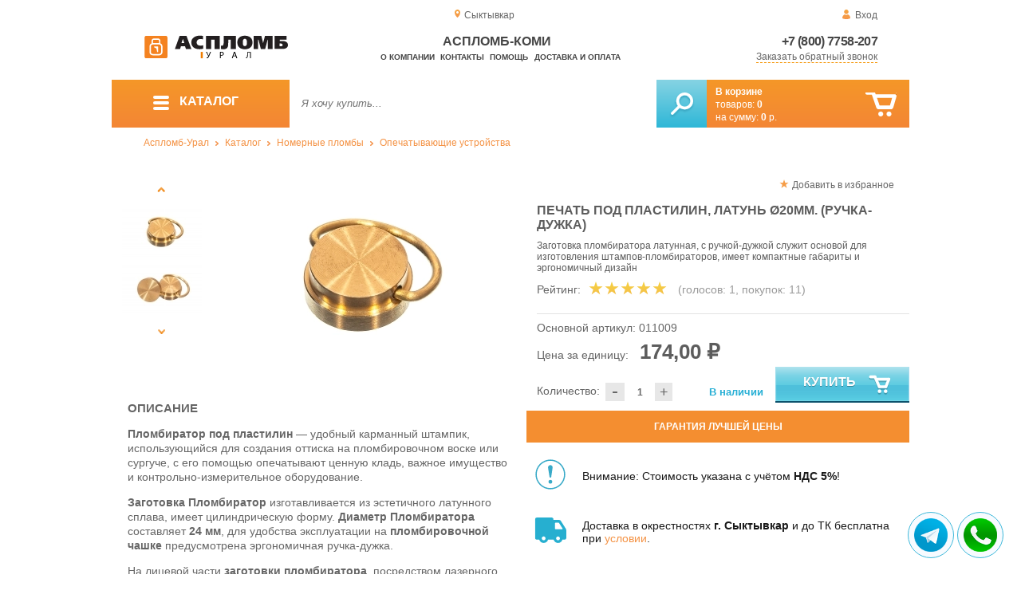

--- FILE ---
content_type: text/html; charset=UTF-8
request_url: https://aceplomb11.ru/pechat-ruchka-duzhka-lat-20
body_size: 13168
content:
<!DOCTYPE html>
<html lang="ru">
<head>
	<meta charset="utf-8">
	<title>Аспломб-Коми&trade; Печать под пластилин, латунь ø20мм. (ручка-дужка)</title>
	<meta name="keywords" content="заготовка для пломбировочного стержня 24 мм латунь, заказать штамп, латунная заготовка под пломбир 24 мм купить, латунная заготовка под пломбир 24 мм купить, заготовка латунная под штамп с дужкой, стержень латунный с кольцом дужкой купить, заготовка штамп под мастику купить, штамп заготовка купить, пломбир латунный купить, аспломб-урал купить пломбировочные устройства под мастику в екатеринбурге, аспломб-урал купить пломбировочные устройства под мастику в перми, аспломб-урал купить пломбировочные устройства под мастику в челябинске">
	<meta name="description" content="Аспломб-Урал — изготовление латунных штампов с дужкой, Ø = 20 мм по привлекательной цене: от 158 ₽ / шт., доступна услуга гравировки, доставка в пределах УрФО. Тел.: 8 (800) 7758-207."> 
	<meta http-equiv="X-UA-Compatible" content="IE=edge">
	<meta name="viewport" content="width=device-width, initial-scale=1">
	<meta property="og:locale" content="ru_RU"/>
	<meta property="og:type" content="website"/>
	<meta property="og:title" content="Аспломб-Коми - Печать под пластилин, латунь ø20мм. (ручка-дужка)"/>
	<meta property="og:description" content="Аспломб-Урал — изготовление латунных штампов с дужкой, Ø = 20 мм по привлекательной цене: от 158 ₽ / шт., доступна услуга гравировки, доставка в пределах УрФО. Тел.: 8 (800) 7758-207."/>
	<meta property="og:url" content="//aceplomb11.ru/pechat-ruchka-duzhka-lat-20"/>
	<meta property="og:image" content="//aceplomb11.ru/images/443/art-011009-pechat-ruchka-duzhka-lat-20-0.jpg"/>	
	<meta property="og:site_name" content="Аспломб-Урал"/>
	<link rel="shortcut icon" href="favicon.ico">
	
	<!--[if lt IE 9]><script src="js/html5shiv.min.js"></script><![endif]-->
	
<link type="text/css" href="css/style.css?1763691535" rel="stylesheet"/>
<link type="text/css" href="css/custom.css?1736918589" rel="stylesheet"/></head>
<body>
	<div id="wrapper">
<header>
                <div id="header_info">
                    <div class="row" id="header1">                   
                        <div id="region" >Сыктывкар</div>
                                                <div id="login">Вход</div>
                                            </div>
                    <div class="row" id="header2" itemscope itemtype="http://schema.org/Store">
                        <div id="logo"><a href="/"><img itemprop="logo" src="images/1/logo.svg"></a><meta itemprop="url" content="https://aceplomb11.ru"><meta itemprop="image" content="https://aceplomb11.ru/images/1/logo.png"></div>
                        <div id="contacts_top">
                            <div id="tel" itemprop="telephone"><a href="tel:+7 (800) 7758-207">+7 (800) 7758-207</a></div>
                                                        <meta itemprop="address" content="г. Екатеринбург, ул. Машинная 29б, оф. 419">
                            <div id="callback" class="callbacklink">Заказать обратный звонок</div>
                        </div>
                        <div id="top_menu">
													<div id="title" itemprop="name">Аспломб-Коми</div>
<a href="about">О компании</a><a href="contacts">Контакты</a><a href="help">Помощь</a><a href="delivery-and-payment">Доставка и оплата</a>                        </div>
                    </div>
                    <div id="header3">
                    	<div id="panel_top">
                    		<a id="panel_looked" href="looked"><span id="looked_mobile">0</span></a>
                    		<a id="panel_favorite" href="favorites"><span id="favorites_mobile">0</span></a>
                    		<a id="panel_cart" href="cart"><span id="cart_mobile">0</span></a>                    		
                    	</div>
                    </div>
                </div>                <div id="header_navigation">                		
                    <div id="navigationbar">
                        <a id="navigation" href="catalog">
                            <div id="menu_ico"><div class="menu_ico"></div><div class="menu_ico"></div><div class="menu_ico"></div></div>
                            <span>Каталог</span>
                        </a>
                        <div id="cart">
                        	<a href="/cart" id="cart_button"></a>
                        	<a href="/cart" id="cart_link">Перейти</a>
                          <div><b><a href="/cart">В корзине</a></b></div>
                          <div>товаров: <a href="/cart"><span id="goods_incart">0</span></a></div>
                          <div>на сумму: <a href="/cart"><span id="cart_cost">0</span> р.</a></div>                            
                        </div>
                        <div id="search">
                        	<form action="api.php" method="POST"  class="fastsearch">                               
                                <input type="text" id="search_string" name="query" placeholder="Я хочу купить..." value="" autocomplete="off"/>
                                <div class="search_advice_wrapper"></div>
                                <button name="show_results" id="search_button" type="submit"></button>
                          </form>
                        </div>
                        <div id="navigation_menu">
                        	<ul class="menu">
                        	<li><div class="menu_label"><a href="seals-and-filling-devices">Номерные пломбы</a></div>
				<ul><li><a href="plastic-seals">Пластиковые номерные индикаторные пломбы</a></li><li><a href="seals">Силовые пломбы</a></li><li><a href="rotary-seals">Роторные пломбы  и пломбы применяемые с проволокой</a></li><li><a href="sealing-wire">Пломбировочная проволока</a></li><li><a href="antimagnetic-seals">Антимагнитные пломбы</a></li><li><a href="filling-stickers">Индикаторные пломбы наклейки</a></li><li><a href="sealing-tape-indicator">Пломбировочная индикаторная лента</a></li><li><a href="seals-used-with-sealer">Пломбы применяемые с пломбиратором</a></li><li><a href="filling-devices">Опечатывающие устройства</a></li><li><a href="blocks">Блокираторы</a></li><li><a href="accounting-and-installation-journals">Журналы учёта и установки пломб</a></li></ul>
				</li><li><div class="menu_label"><a href="special-packages-and-bags">Специальные пакеты</a></div>
				<ul><li><a href="safe-packs">Сейф пакеты</a></li><li><a href="courier-packages">Курьер пакеты</a></li><li><a href="mail-packages">Почтовые пакеты</a></li><li><a href="postal-envelopes">Почтовые конверты</a>
				<ul><li><a href="format-229-324-mm">Формат C4, 229×324 мм</a></li><li><a href="format-162-229-mm">Формат C5, 162 × 229 мм</a></li><li><a href="format-114-162-mm">Формат C6, 114 × 162 мм</a></li><li><a href="format-114-229-mm">Формат C65, 114 × 229 мм</a></li><li><a href="format-220-110-mm">Формат DL, 220 × 110 мм</a></li></ul>
				</li><li><a href="icao-packages">Пакеты ИКАО</a></li><li><a href="packets-sd">Пакеты СД</a></li><li><a href="capacity">Ёмкости</a></li><li><a href="zip-packets">Зип-пакеты</a></li><li><a href="cash-in-bags">Инкассаторские сумки</a></li><li><a href="air-bubble-mailers">Пакеты из Воздушно пузырчатой плёнки</a></li><li><a href="packaging">Полипропиленовые мешки</a></li><li><a href="packaging-for-marketplaces">Упаковка для маркетплейсов</a></li></ul>
				</li><li><div class="menu_label"><a href="indicators">Индикаторы</a></div>
				<ul><li><a href="shock-indicators">Индикаторы удара</a></li><li><a href="tilt-indicators">Индикаторы наклона</a></li></ul>
				</li><li><div class="menu_label"><a href="control-bracelets">Контрольные браслеты</a></div>
				<ul><li><a href="paper-bracelets-thai">Бумажные браслеты Тайвек</a></li><li><a href="vinyl-bracelets">Виниловые браслеты</a></li></ul>
				</li><li><div class="menu_label"><a href="devices-for-storing-keys">Хранение ключей</a></div>
				<ul><li><a href="wallets-cases-for-keys">Ключницы, пенальницы, ящики для ключей</a></li><li><a href="cases-for-keys">Пеналы для ключей</a></li><li><a href="trinkets-and-key-rings">Брелоки и кольца для ключей</a></li></ul>
				</li><li><div class="menu_label"><a href="wax">Сургуч</a></div>
				<ul><li><a href="sealing-wax">Сургуч кусковой</a></li><li><a href="surguch-with-fittel">Сургучные свечи</a></li><li><a href="surguchnie-pechati">Сургучные печати</a></li></ul>
				</li><li><div class="menu_label"><a href="strips-ropes-threads-cords">Шпагаты, веревки, нити, шнуры.</a></div></li><li><div class="menu_label"><a href="instrument">Инструмент</a></div>
				<ul><li><a href="plombirators">Пломбираторы</a></li><li><a href="rope-cutters">Тросорезы</a></li><li><a href="bolttery">Болторезы</a></li><li><a href="stitching-machines">Мешкозашивочные машины</a></li></ul>
				</li><li><div class="menu_label"><a href="watermark">Скрытая маркировка</a></div></li><li><div class="menu_label"><a href="electronics-accounting-and-protection">Электроника учёта и защиты</a></div>
				<ul><li><a href="printers">Принтеры</a></li></ul>
				</li><li><div class="menu_label"><a href="capping-materials-for-barrels">Укупорочные материалы для бочек</a></div></li><li><div class="menu_label"><a href="danger-signs">Знаки опасности</a></div>
				<ul><li><a href="un-signs">Знаки ООН</a></li><li><a href="emergency-cards">Аварийные Карточки</a></li></ul>
				</li>                        	</ul>
                        </div>
                        <div id="cart_options">
                            <div id="favorites"><a href="favorites"><span>0</span> избранных товара</a></div>
                            <div id="looked"><a href="looked"><span>0</span> просмотренных товара</a></div>
                        </div>
                        <div class="clear"></div>
                    </div>
                    <div class="row " id="bread_crumbs">                    
                        <div><a href="/">Аспломб-Урал</a> <img src="img/svg/arrow_bc.svg"/> <a href="catalog">Каталог</a> <img src="img/svg/arrow_bc.svg"/> <a href="seals-and-filling-devices">Номерные пломбы</a> <img src="img/svg/arrow_bc.svg"/> <a href="filling-devices">Опечатывающие устройства</a></div>
                    </div>
                </div>
</header>
		<div id="container">
			<div id="content" itemscope itemtype="http://schema.org/Product">
					<div id="right_column">
						<div id="actions">
							<div id="to_favorites" onclick="updateFavorites(328);">Добавить в избранное</div>
						</div>					
						<div id="offer">
							<h1 itemprop="name">Печать под пластилин, латунь ø20мм. (ручка-дужка)</h1>
							<div id="destination">Заготовка пломбиратора латунная, с ручкой-дужкой служит основой для изготовления штампов-пломбираторов, имеет компактные габариты и эргономичный дизайн</div>
							<div id="rate">
				
								<div class="rate_title">Рейтинг:</div>  
								<div class="rating" itemprop="aggregateRating" itemscope itemtype="http://schema.org/AggregateRating" rate="5_443_20">
									<div class="rating_stars" title="5">
										<div class="rating_blank"></div>
										<div class="rating_hover"></div>
										<div class="rating_votes"></div>
									</div>
									<div class="votes">(голосов: <span itemprop="reviewCount">1</span><span itemprop="ratingValue" class="hide">5</span>, покупок: <span>11</span>)</div>
								</div>
							</div>
							
							<hr/>
									
							<div id="article">Основной артикул: <span>011009</span></div>
<span itemprop="offers" itemscope itemtype="http://schema.org/Offer">
							
							<div id="cost">Цена за единицу: <span>174,00 &#8381;</span><meta itemprop="price" content="174"><meta itemprop="priceCurrency" content="RUB"></div>
							<div id="amount"><div class="count"><div class="minus">-</div><div class="plus">+</div><input type="text" class="actual_count" id="count_328" value="1"/><input type="hidden" class="min_count" value="1"/><input type="hidden" class="step" value="1"/><input type="hidden" class="max_count" value="100000"/></div>Количество:</div>
<div class="exist">В наличии</div>
<link itemprop="availability" href="https://schema.org/InStock" />
<link itemprop="url" href="pechat-ruchka-duzhka-lat-20">
</span>	
							
							<button class="blue_button" id="cart[328]" onclick="updateCart(328,1);"><div class="to_cart"></div>Купить</button>
						</div>
					
		<div class="best_price">Гарантия лучшей цены</div>
		<div class="best_price_form">
			<form method="post" action="api.php" enctype="multipart/form-data">
				<input type="hidden" name="human">
				<fieldset>
					<label>Нашли дешевле? <b>Договоримся!</b>  Укажите <b>объем заказа</b> и узнайте размер вашей <b>скидки</b>.</label>
					<textarea name="message[text]" required="required"></textarea>
				</fieldset>				
				<fieldset>
					<label>Ваше Имя</label>
					<input type="text" name="message[fio]" placeholder="ФИО" required>
				</fieldset>
				<fieldset>
					<label>E-mail</label>
					<input type="text" name="message[email]" pattern="^.+@.+\..+$" placeholder="адрес@электронной.почты">
				</fieldset>
				<fieldset>
					<label>Телефон<span>*</span></label>
				<input type="text" name="message[phone]" required placeholder="+7 (xxx) xxx-xx-xx">
				</fieldset>
				<input type="hidden" name="message[url]" value="https://aceplomb11.ru/pechat-ruchka-duzhka-lat-20">				
				<fieldset>	                
					<button type="submit" name="send_message">Отправить</button>
				</fieldset>
			</form>
		</div>
	
<div id="variants" class="hide">
	<h2>Варианты</h2>
	</div><div id="additions">
<div class="attention"><div>Внимание: Стоимость указана с учётом <b>НДС 5%</b>!</div></div>
<div class="delivery-price"><div>Доставка в окрестностях <b>г. Сыктывкар</b> и до ТК бесплатна при <a href="delivery-and-payment">условии</a>.</div></div>
</div>							
						
						<div id="tags"><h2>Применение</h2><ul class="tags_list"><li><a href="samples-for-safe" title="Пломбировочные решения для сейфов">Сейфы</a></li></ul></div><div id="tags"><h2>Другие тэги</h2><ul class="tags_list"><li><a href="sale-with-28-03-2017" title="Опечатывающие устройства типа «чашка» и «флажок» в интернет-магазине «Аспломб-Урал»">В продаже с 28-03-2017</a></li></ul></div>					</div>
					
					<div id="left_column">
						
						<div id="images">
							
							<div id="img">
	
	
                                <div class="goods_image slider_imgs"><a class="img_place" href="images/443/art-011009-pechat-ruchka-duzhka-lat-20-0.jpg" itemprop="image" data-featherlight="image" title="Печать под пластилин, латунь ø20мм. (ручка-дужка)">
                              										<picture>
										 <source itemprop="image" type="image/webp" srcset="images/443/550/art-011009-pechat-ruchka-duzhka-lat-20-0.jpg.webp" media="(min-width: 1500px)"/>
										 <source itemprop="image" type="image/webp" srcset="images/443/375/art-011009-pechat-ruchka-duzhka-lat-20-0.jpg.webp" media="(max-width: 1499px)"/>										 										 
										 <img src="images/443/375/art-011009-pechat-ruchka-duzhka-lat-20-0.jpg" alt="Печать под пластилин, латунь ø20мм. (ручка-дужка)" loading="eager" decoding="sync" fetchpriority="high" />
										</picture>
                               
                                </a></div>
                                                              <div class="goods_image slider_imgs"><a class="img_place" href="images/443/art-011009-pechat-ruchka-duzhka-lat-20-1.jpg" itemprop="image" data-featherlight="image" title="Печать под пластилин, латунь ø20мм. (ручка-дужка)">
                              										<picture>
										 <source itemprop="image" type="image/webp" srcset="images/443/550/art-011009-pechat-ruchka-duzhka-lat-20-1.jpg.webp" media="(min-width: 1500px)"/>
										 <source itemprop="image" type="image/webp" srcset="images/443/375/art-011009-pechat-ruchka-duzhka-lat-20-1.jpg.webp" media="(max-width: 1499px)"/>										 										 
										 <img src="images/443/375/art-011009-pechat-ruchka-duzhka-lat-20-1.jpg" alt="Печать под пластилин, латунь ø20мм. (ручка-дужка)" loading="lazy" decoding="async" />
										</picture>
                               
                                </a></div>
                                                              <div class="goods_image slider_imgs"><a class="img_place" href="images/443/zagotovka_ruchka_duzhka_lat1.jpg" itemprop="image" data-featherlight="image" title="Печать под пластилин, латунь ø20мм. (ручка-дужка)">
                              										<picture>
										 <source itemprop="image" type="image/webp" srcset="images/443/550/zagotovka_ruchka_duzhka_lat1.jpg.webp" media="(min-width: 1500px)"/>
										 <source itemprop="image" type="image/webp" srcset="images/443/375/zagotovka_ruchka_duzhka_lat1.jpg.webp" media="(max-width: 1499px)"/>										 										 
										 <img src="images/443/375/zagotovka_ruchka_duzhka_lat1.jpg" alt="Печать под пластилин, латунь ø20мм. (ручка-дужка)" loading="lazy" decoding="async" />
										</picture>
                               
                                </a></div>
                              	
							</div>
							<div id="img_slider">
                            	<button class="arrow_top"></button>
                            	<ul>
						                            	
                                	<li>
                              										<picture>
										 <source type="image/webp" srcset="images/443/100/art-011009-pechat-ruchka-duzhka-lat-20-0.jpg.webp"/>										
										 <img itemprop="image" src="images/443/100/art-011009-pechat-ruchka-duzhka-lat-20-0.jpg"/>
										</picture>
                                                              	</li>
						                            	
                                	<li>
                              										<picture>
										 <source type="image/webp" srcset="images/443/100/art-011009-pechat-ruchka-duzhka-lat-20-1.jpg.webp"/>										
										 <img itemprop="image" src="images/443/100/art-011009-pechat-ruchka-duzhka-lat-20-1.jpg"/>
										</picture>
                                                              	</li>
						                            	
                                	<li>
                              										<picture>
										 <source type="image/webp" srcset="images/443/100/zagotovka_ruchka_duzhka_lat1.jpg.webp"/>										
										 <img itemprop="image" src="images/443/100/zagotovka_ruchka_duzhka_lat1.jpg"/>
										</picture>
                                                              	</li>
                              </ul>
                            	<button class="arrow_bottom"></button>
							</div>
							
							<div id="img_scrolls">
								<button class="scroll_left"></button>
								<button class="scroll_right"></button>
							</div>
							
						</div>

					</div>


<div class="description_content" itemprop="description">
<div id="specification_item"><h2>Описание</h2><p><strong>Пломбиратор под пластилин</strong>&nbsp;&mdash; удобный карманный штампик, использующийся для создания оттиска на пломбировочном воске или сургуче, с его помощью опечатывают ценную кладь, важное имущество и контрольно-измерительное оборудование.</p>
<p><strong>Заготовка Пломбиратор</strong>&nbsp;изготавливается из эстетичного латунного сплава, имеет цилиндрическую форму. <strong>Диаметр Пломбиратора</strong> составляет&nbsp;<strong>24 мм</strong>, для удобства эксплуатации на&nbsp;<strong>пломбировочной чашке</strong>&nbsp;предусмотрена эргономичная ручка-дужка.</p>
<p>На лицевой части&nbsp;<strong>заготовки пломбиратора</strong>, посредством лазерного гравировального станка, наносится эмблема, артикул или иная информация.&nbsp;Гравировальные услуги выполняются на основании утверждённого векторного макета. Это файл, созданный в популярных векторных редакторах от Corel либо Adobe. В среднем, производство пломбиратора занимает 1-2 дня.</p>
<p><em>Уточняйте детальную информацию о заказе&nbsp;<strong>пломбировочного штампа</strong>&nbsp;у специалистов "Аспломб"!</em></p>
<p><strong>Обратите внимание: Стоимость заготовки указана&nbsp;с учётом НДС 5%!</strong></p></div><div id="parameters_item"><h2>Характеристики</h2><table class="params"><tr><td>Диаметр, мм</td><td>20</td></tr><tr><td>Материал</td><td>Латунь</td></tr><tr><td>Единица измерения продукции</td><td>Шт</td></tr></table></div><div id="reviews">
<h2>Отзывы</h2>
<i>Пока нет отзывов, поделитесь первым своим мнением.</i>
	<div id="add_review">Добавить отзыв</div>
	<div id="add_review_form">
		<form method="post" action="api.php" enctype="multipart/form-data">
			<input type="hidden" name="human">
			<input type="hidden" name="targets_id" value="443">
			<textarea id="review" name="review"></textarea>			
			<button type="submit" name="post_review" id="post_review" onClick="return checkCount(this, 500, 5000);">Отправить</button>
			<span id="chars"></span>
		</form>
	</div>
</div>
</div>
					
<div class="clear"></div>
					
					
					<div id="related_goods">
					<h2>Вместе с этим товаром покупают</h2>
					<div class="carousel">
						<ul>
                            <li>
                            	<div class="carousel_item" itemscope itemtype="http://schema.org/Product">
                            	    <meta itemprop="name" content="Печать под пластилин, латунь ø22мм (ручка-дужка)">
                                	<meta itemprop="image" content="images/631/140/art-011010-pechat-ruchka-duzhka-lat-22-0.jpg.webp">
                                	<meta itemprop="description" content="Печать под пластилин на латунной основе, 22 мм диаметра, удобно лежит в руке, позволяет быстро и эффективно опечатывать ценное имущество.">
                                	<meta itemprop="manufacturer" content="АСПЛОМБ-Урал">
                                	<meta itemprop="mpn" content="011010">  
                                	<meta itemprop="brand" content="АСПЛОМБ-Урал">
                                	<div itemprop="offers" itemscope itemtype="http://schema.org/Offer">
                                		<meta itemprop="price" content="180">
                                		<meta itemprop="priceCurrency" content="RUB">    
									    <link itemprop="availability" href="http://schema.org/InStock">
										<link itemprop="url" href="pechat-ruchka-duzhka-lat-22">
                                	</div>                                	
                            		<div class="carousel_img"><a itemprop="url" href="pechat-ruchka-duzhka-lat-22">
                              										<picture>
										 <source itemprop="image" type="image/webp" srcset="images/631/140/art-011010-pechat-ruchka-duzhka-lat-22-0.jpg.webp"/>
										 <img itemprop="image" src="images/631/140/art-011010-pechat-ruchka-duzhka-lat-22-0.jpg" alt="Печать под пластилин, латунь ø22мм (ручка-дужка)"/>
										</picture>
                                                          		</a></div>
                            		<div class="carousel_cart"><span onclick="updateCart(443, 1);" class="to_cart">Купить</span><span class="small_cart"></span></div>                                    
                            		<div class="carousel_item_name"><a href="pechat-ruchka-duzhka-lat-22">Печать под пластилин, латунь ø22мм (ручка-дужка)</a></div>
                            		<div class="carousel_cost">180.00 &#8381;
                            		
                            		</div>  

                            	</div>
                            </li> 						</ul>
						<button class="arrow_left"></button>
						<button class="arrow_right"></button>
					</div>					</div>
	
					<div id="similar_goods">
					<h2>Похожие товары</h2>
					<div class="carousel">
						<ul>
                            <li>
                            	<div class="carousel_item" itemscope itemtype="http://schema.org/Product">
                            	    <meta itemprop="name" content="Набор для опечатывания дверей">
                                	<meta itemprop="image" content="images/928/140/art-011045-door-sealing-set-0.jpg.webp">
                                	<meta itemprop="description" content="Пломбировочный набор для двери состоит из чашки, печати с уникальным идентификатором, монтажных саморезов и пломбировочной мастики; набор устанавливается в районе запирающего механизма, для обеспечения контроля доступа в помещение.">
                                	<meta itemprop="manufacturer" content="Аспломб">
                                	<meta itemprop="mpn" content="011045">  
                                	<meta itemprop="brand" content="Аспломб">
                                	<div itemprop="offers" itemscope itemtype="http://schema.org/Offer">
                                		<meta itemprop="price" content="777">
                                		<meta itemprop="priceCurrency" content="RUB">    
									    <link itemprop="availability" href="http://schema.org/InStock">
										<link itemprop="url" href="door-sealing-set">
                                	</div>                                	
                            		<div class="carousel_img"><a itemprop="url" href="door-sealing-set">
                              										<picture>
										 <source itemprop="image" type="image/webp" srcset="images/928/140/art-011045-door-sealing-set-0.jpg.webp"/>
										 <img itemprop="image" src="images/928/140/art-011045-door-sealing-set-0.jpg" alt="Набор для опечатывания дверей"/>
										</picture>
                                                          		</a></div>
                            		<div class="carousel_cart"><span onclick="updateCart(604, 1);" class="to_cart">Купить</span><span class="small_cart"></span></div>                                    
                            		<div class="carousel_item_name"><a href="door-sealing-set">Набор для опечатывания дверей</a></div>
                            		<div class="carousel_cost">777.00 &#8381;
                            		
                            		</div>  

                            	</div>
                            </li>                             <li>
                            	<div class="carousel_item" itemscope itemtype="http://schema.org/Product">
                            	    <meta itemprop="name" content="Опечатывающее устройство Флажок, дюраль">
                                	<meta itemprop="image" content="images/60/140/art-011023-flazhok-0.jpg.webp">
                                	<meta itemprop="description" content="Опечатывающее устройство дюралюминиевое Флажок используется для контроля доступа в помещения, шкафы, сейфы.">
                                	<meta itemprop="manufacturer" content="АСПЛОМБ-Урал">
                                	<meta itemprop="mpn" content="011023">  
                                	<meta itemprop="brand" content="АСПЛОМБ-Урал">
                                	<div itemprop="offers" itemscope itemtype="http://schema.org/Offer">
                                		<meta itemprop="price" content="244">
                                		<meta itemprop="priceCurrency" content="RUB">    
									    <link itemprop="availability" href="http://schema.org/InStock">
										<link itemprop="url" href="flazhok">
                                	</div>                                	
                            		<div class="carousel_img"><a itemprop="url" href="flazhok">
                              										<picture>
										 <source itemprop="image" type="image/webp" srcset="images/60/140/art-011023-flazhok-0.jpg.webp"/>
										 <img itemprop="image" src="images/60/140/art-011023-flazhok-0.jpg" alt="Опечатывающее устройство Флажок, дюраль"/>
										</picture>
                                                          		</a></div>
                            		<div class="carousel_cart"><span onclick="updateCart(35, 1);" class="to_cart">Купить</span><span class="small_cart"></span></div>                                    
                            		<div class="carousel_item_name"><a href="flazhok">Опечатывающее устройство Флажок, дюраль</a></div>
                            		<div class="carousel_cost">244.00 &#8381;
                            		
                            		</div>  

                            	</div>
                            </li>                             <li>
                            	<div class="carousel_item" itemscope itemtype="http://schema.org/Product">
                            	    <meta itemprop="name" content="Опечатывающее устройство Флажок, латунь">
                                	<meta itemprop="image" content="images/440/140/art-011025-flazhok-ploskii-latun-0.jpg.webp">
                                	<meta itemprop="description" content="Опечатывающее устройство Флажок плоский — позволяет обнаружить попытки постороннего доступа к опломбированным объектам, камерам хранения, сейфам и шкафам, производится из латуни.">
                                	<meta itemprop="manufacturer" content="АСПЛОМБ-Урал">
                                	<meta itemprop="mpn" content="011025">  
                                	<meta itemprop="brand" content="АСПЛОМБ-Урал">
                                	<div itemprop="offers" itemscope itemtype="http://schema.org/Offer">
                                		<meta itemprop="price" content="328">
                                		<meta itemprop="priceCurrency" content="RUB">    
									    <link itemprop="availability" href="http://schema.org/InStock">
										<link itemprop="url" href="flazhok-ploskii-latun">
                                	</div>                                	
                            		<div class="carousel_img"><a itemprop="url" href="flazhok-ploskii-latun">
                              										<picture>
										 <source itemprop="image" type="image/webp" srcset="images/440/140/art-011025-flazhok-ploskii-latun-0.jpg.webp"/>
										 <img itemprop="image" src="images/440/140/art-011025-flazhok-ploskii-latun-0.jpg" alt="Опечатывающее устройство Флажок, латунь"/>
										</picture>
                                                          		</a></div>
                            		<div class="carousel_cart"><span onclick="updateCart(325, 1);" class="to_cart">Купить</span><span class="small_cart"></span></div>                                    
                            		<div class="carousel_item_name"><a href="flazhok-ploskii-latun">Опечатывающее устройство Флажок, латунь</a></div>
                            		<div class="carousel_cost">328.00 &#8381;
                            		
                            		</div>  

                            	</div>
                            </li>                             <li>
                            	<div class="carousel_item" itemscope itemtype="http://schema.org/Product">
                            	    <meta itemprop="name" content="Опечатывающее устройство Флажок, латунь">
                                	<meta itemprop="image" content="images/439/140/011026_1h.jpg.webp">
                                	<meta itemprop="description" content="Опечатывающее устройство из латунного сплава Флажок обеспечивает контроль доступа к опломбированным объектам, камерам хранения, сейфам и шкафам.">
                                	<meta itemprop="manufacturer" content="АСПЛОМБ-Урал">
                                	<meta itemprop="mpn" content="011026">  
                                	<meta itemprop="brand" content="АСПЛОМБ-Урал">
                                	<div itemprop="offers" itemscope itemtype="http://schema.org/Offer">
                                		<meta itemprop="price" content="332">
                                		<meta itemprop="priceCurrency" content="RUB">    
									    <link itemprop="availability" href="http://schema.org/InStock">
										<link itemprop="url" href="flazhok-latun">
                                	</div>                                	
                            		<div class="carousel_img"><a itemprop="url" href="flazhok-latun">
                              										<picture>
										 <source itemprop="image" type="image/webp" srcset="images/439/140/011026_1h.jpg.webp"/>
										 <img itemprop="image" src="images/439/140/011026_1h.jpg" alt="Опечатывающее устройство Флажок, латунь"/>
										</picture>
                                                          		</a></div>
                            		<div class="carousel_cart"><span onclick="updateCart(324, 1);" class="to_cart">Купить</span><span class="small_cart"></span></div>                                    
                            		<div class="carousel_item_name"><a href="flazhok-latun">Опечатывающее устройство Флажок, латунь</a></div>
                            		<div class="carousel_cost">332.00 &#8381;
                            		
                            		</div>  

                            	</div>
                            </li>                             <li>
                            	<div class="carousel_item" itemscope itemtype="http://schema.org/Product">
                            	    <meta itemprop="name" content="Усиленное опечатывающее устройство Флажок, латунь">
                                	<meta itemprop="image" content="images/441/140/011027_1h.jpg.webp">
                                	<meta itemprop="description" content="Флажок усиленный для опечатывания имущества запираемого при помощи дверей — это пломбировочная чашка для мастики, в которой, при помощи пломбира, оставляют оттиск, защищающий имущество от вскрытия. ">
                                	<meta itemprop="manufacturer" content="АСПЛОМБ-Урал">
                                	<meta itemprop="mpn" content="011027">  
                                	<meta itemprop="brand" content="АСПЛОМБ-Урал">
                                	<div itemprop="offers" itemscope itemtype="http://schema.org/Offer">
                                		<meta itemprop="price" content="372">
                                		<meta itemprop="priceCurrency" content="RUB">    
									    <link itemprop="availability" href="http://schema.org/InStock">
										<link itemprop="url" href="flazhok-latun-usil">
                                	</div>                                	
                            		<div class="carousel_img"><a itemprop="url" href="flazhok-latun-usil">
                              										<picture>
										 <source itemprop="image" type="image/webp" srcset="images/441/140/011027_1h.jpg.webp"/>
										 <img itemprop="image" src="images/441/140/011027_1h.jpg" alt="Усиленное опечатывающее устройство Флажок, латунь"/>
										</picture>
                                                          		</a></div>
                            		<div class="carousel_cart"><span onclick="updateCart(326, 1);" class="to_cart">Купить</span><span class="small_cart"></span></div>                                    
                            		<div class="carousel_item_name"><a href="flazhok-latun-usil">Усиленное опечатывающее устройство Флажок, латунь</a></div>
                            		<div class="carousel_cost">372.00 &#8381;
                            		
                            		</div>  

                            	</div>
                            </li>                             <li>
                            	<div class="carousel_item" itemscope itemtype="http://schema.org/Product">
                            	    <meta itemprop="name" content="Опечатывающее устройство Шток, дюраль">
                                	<meta itemprop="image" content="images/61/140/art-011021-sealing_device_rod-3.jpg.webp">
                                	<meta itemprop="description" content="Шток дюралевый используется для контроля доступа в помещения, шкафы, сейфы, его чашка имеет два отверстия для крепления к дверному полотну или дверному проему.">
                                	<meta itemprop="manufacturer" content="АСПЛОМБ-Урал">
                                	<meta itemprop="mpn" content="011021">  
                                	<meta itemprop="brand" content="АСПЛОМБ-Урал">
                                	<div itemprop="offers" itemscope itemtype="http://schema.org/Offer">
                                		<meta itemprop="price" content="288">
                                		<meta itemprop="priceCurrency" content="RUB">    
									    <link itemprop="availability" href="http://schema.org/InStock">
										<link itemprop="url" href="sealing_device_rod">
                                	</div>                                	
                            		<div class="carousel_img"><a itemprop="url" href="sealing_device_rod">
                              										<picture>
										 <source itemprop="image" type="image/webp" srcset="images/61/140/art-011021-sealing_device_rod-3.jpg.webp"/>
										 <img itemprop="image" src="images/61/140/art-011021-sealing_device_rod-3.jpg" alt="Опечатывающее устройство Шток, дюраль"/>
										</picture>
                                                          		</a></div>
                            		<div class="carousel_cart"><span onclick="updateCart(36, 1);" class="to_cart">Купить</span><span class="small_cart"></span></div>                                    
                            		<div class="carousel_item_name"><a href="sealing_device_rod">Опечатывающее устройство Шток, дюраль</a></div>
                            		<div class="carousel_cost">288.00 &#8381;
                            		
                            		</div>  

                            	</div>
                            </li>                             <li>
                            	<div class="carousel_item" itemscope itemtype="http://schema.org/Product">
                            	    <meta itemprop="name" content="Опечатывающее устройство Шток, латунь">
                                	<meta itemprop="image" content="images/438/140/art-011022-shtok-latun-0.jpg.webp">
                                	<meta itemprop="description" content="Шток латунный выявляет попытки несанкционированного доступа в помещения, сейфы, шкафы; пломбировочная ёмкость крепится к дверному полотну или дверному проему при помощи двух монтажных отверстий.">
                                	<meta itemprop="manufacturer" content="АСПЛОМБ-Урал">
                                	<meta itemprop="mpn" content="011022">  
                                	<meta itemprop="brand" content="АСПЛОМБ-Урал">
                                	<div itemprop="offers" itemscope itemtype="http://schema.org/Offer">
                                		<meta itemprop="price" content="362">
                                		<meta itemprop="priceCurrency" content="RUB">    
									    <link itemprop="availability" href="http://schema.org/InStock">
										<link itemprop="url" href="shtok-latun">
                                	</div>                                	
                            		<div class="carousel_img"><a itemprop="url" href="shtok-latun">
                              										<picture>
										 <source itemprop="image" type="image/webp" srcset="images/438/140/art-011022-shtok-latun-0.jpg.webp"/>
										 <img itemprop="image" src="images/438/140/art-011022-shtok-latun-0.jpg" alt="Опечатывающее устройство Шток, латунь"/>
										</picture>
                                                          		</a></div>
                            		<div class="carousel_cart"><span onclick="updateCart(323, 1);" class="to_cart">Купить</span><span class="small_cart"></span></div>                                    
                            		<div class="carousel_item_name"><a href="shtok-latun">Опечатывающее устройство Шток, латунь</a></div>
                            		<div class="carousel_cost">362.00 &#8381;
                            		
                            		</div>  

                            	</div>
                            </li>                             <li>
                            	<div class="carousel_item" itemscope itemtype="http://schema.org/Product">
                            	    <meta itemprop="name" content="Опечатывающее устройство Чашка, дюраль">
                                	<meta itemprop="image" content="images/191/140/art-011028-opechatyivayuschee-ustroystvo-chashka-0.jpg.webp">
                                	<meta itemprop="description" content="Чашка дюралюминиевая применяется при опломбировании дверей шкафов или сейфов при помощи джутового шпагата.">
                                	<meta itemprop="manufacturer" content="АСПЛОМБ-Урал">
                                	<meta itemprop="mpn" content="011028">  
                                	<meta itemprop="brand" content="АСПЛОМБ-Урал">
                                	<div itemprop="offers" itemscope itemtype="http://schema.org/Offer">
                                		<meta itemprop="price" content="174">
                                		<meta itemprop="priceCurrency" content="RUB">    
									    <link itemprop="availability" href="http://schema.org/InStock">
										<link itemprop="url" href="sealing-device-cup-duralumin">
                                	</div>                                	
                            		<div class="carousel_img"><a itemprop="url" href="sealing-device-cup-duralumin">
                              										<picture>
										 <source itemprop="image" type="image/webp" srcset="images/191/140/art-011028-opechatyivayuschee-ustroystvo-chashka-0.jpg.webp"/>
										 <img itemprop="image" src="images/191/140/art-011028-opechatyivayuschee-ustroystvo-chashka-0.jpg" alt="Опечатывающее устройство Чашка, дюраль"/>
										</picture>
                                                          		</a></div>
                            		<div class="carousel_cart"><span onclick="updateCart(157, 1);" class="to_cart">Купить</span><span class="small_cart"></span></div>                                    
                            		<div class="carousel_item_name"><a href="sealing-device-cup-duralumin">Опечатывающее устройство Чашка, дюраль</a></div>
                            		<div class="carousel_cost">174.00 &#8381;
                            		
                            		</div>  

                            	</div>
                            </li>                             <li>
                            	<div class="carousel_item" itemscope itemtype="http://schema.org/Product">
                            	    <meta itemprop="name" content="Опечатывающее устройство Чашка, латунь">
                                	<meta itemprop="image" content="images/442/140/art-011030-chashka-latun-0.jpg.webp">
                                	<meta itemprop="description" content="Латунная чашка для мастики применяется при опломбировании входных групп, шкафов и запираемых отсеков, крепится непосредственно на дверь.">
                                	<meta itemprop="manufacturer" content="АСПЛОМБ-Урал">
                                	<meta itemprop="mpn" content="011030">  
                                	<meta itemprop="brand" content="АСПЛОМБ-Урал">
                                	<div itemprop="offers" itemscope itemtype="http://schema.org/Offer">
                                		<meta itemprop="price" content="278">
                                		<meta itemprop="priceCurrency" content="RUB">    
									    <link itemprop="availability" href="http://schema.org/InStock">
										<link itemprop="url" href="sealing-device-cup-brass">
                                	</div>                                	
                            		<div class="carousel_img"><a itemprop="url" href="sealing-device-cup-brass">
                              										<picture>
										 <source itemprop="image" type="image/webp" srcset="images/442/140/art-011030-chashka-latun-0.jpg.webp"/>
										 <img itemprop="image" src="images/442/140/art-011030-chashka-latun-0.jpg" alt="Опечатывающее устройство Чашка, латунь"/>
										</picture>
                                                          		</a></div>
                            		<div class="carousel_cart"><span onclick="updateCart(327, 1);" class="to_cart">Купить</span><span class="small_cart"></span></div>                                    
                            		<div class="carousel_item_name"><a href="sealing-device-cup-brass">Опечатывающее устройство Чашка, латунь</a></div>
                            		<div class="carousel_cost">278.00 &#8381;
                            		
                            		</div>  

                            	</div>
                            </li>                             <li>
                            	<div class="carousel_item" itemscope itemtype="http://schema.org/Product">
                            	    <meta itemprop="name" content="Опечатывающее устройство для замочных скважин ГЛАЗОК">
                                	<meta itemprop="image" content="images/702/140/art-011070-eye-keyholes-sealing-device-0.jpg.webp">
                                	<meta itemprop="description" content="Защитить дверные замочные скважины от визуального просмотра и попадания в них инородных предметов вам поможет Опечатывающее устройство ГЛАЗОК.">
                                	<meta itemprop="manufacturer" content="Аспломб">
                                	<meta itemprop="mpn" content="011070">  
                                	<meta itemprop="brand" content="Аспломб">
                                	<div itemprop="offers" itemscope itemtype="http://schema.org/Offer">
                                		<meta itemprop="price" content="427">
                                		<meta itemprop="priceCurrency" content="RUB">    
									    <link itemprop="availability" href="http://schema.org/InStock">
										<link itemprop="url" href="eye-keyholes-sealing-device">
                                	</div>                                	
                            		<div class="carousel_img"><a itemprop="url" href="eye-keyholes-sealing-device">
                              										<picture>
										 <source itemprop="image" type="image/webp" srcset="images/702/140/art-011070-eye-keyholes-sealing-device-0.jpg.webp"/>
										 <img itemprop="image" src="images/702/140/art-011070-eye-keyholes-sealing-device-0.jpg" alt="Опечатывающее устройство для замочных скважин ГЛАЗОК"/>
										</picture>
                                                          		</a></div>
                            		<div class="carousel_cart"><span onclick="updateCart(468, 1);" class="to_cart">Купить</span><span class="small_cart"></span></div>                                    
                            		<div class="carousel_item_name"><a href="eye-keyholes-sealing-device">Опечатывающее устройство для замочных скважин "ГЛАЗОК"</a></div>
                            		<div class="carousel_cost">427.00 &#8381;
                            		
                            		</div>  

                            	</div>
                            </li> 						</ul>
						<button class="arrow_left"></button>
						<button class="arrow_right"></button>
					</div>					</div>
			</div>
		</div>
			<footer>
				<div id="footer_content">
					<div class="row" id="footer_contacts">						
						<div id="footer_mail"><a href="mailto:stk@plombaural.ru">stk@plombaural.ru</a></div>
						<div id="footer_phone"><a href="tel:+7 (800) 7758-207">+7 (800) 7758-207</a></div>
						<div id="footer_social">
            	<a href="//vk.com/aceplombural" target="_blank"><img src="img/svg/vk.svg"/></a> 
            	<a href="//t.me/aceplomb_ural" target="_blank"><img src="img/svg/telega.svg"/></a> 
            	 
            	<a href="//youtube.com/channel/UCZvk3aVx8TFJJ10XVAJOtBg" target="_blank"><img src="img/svg/yt.svg"/></a> 
            	<a href="//instagram.com/plombaural/" target="_blank"><img src="img/svg/ig.svg"/></a>            	
          	</div>
          	
          	<div class="clear"></div>
					</div>
					<div class="row" id="footer_info">
                        <div id="footer_locations">
                        	<div>
	                        	<h3><a href="//plomba66.ru">Урал</a></h3>
	                            <ul>                                
	                                <li><a href="//plomba96.ru">Екатеринбург</a></li>
	                                <li><a href="//aceplomb74.ru">Челябинск</a></li>
	                                <li><a href="//aceplomb59.ru">Пермь</a></li>	                           
	                                <li><a href="//aceplomb02.ru">Уфа</a></li>	                               
	                                <li><a href="//aceplomb72.ru">Тюмень</a></li>
	                                <li><a href="//aceplomb45.ru">Курган</a></li>
	                                <li><a href="//aceplomb89.ru">Салехард</a></li>
	                                <li><a href="//aceplomb86.ru">Ханты-Мансийск</a></li>
	                               
	                            </ul>
                            </div>
                            <div>
	                            <h3><a href="//aplomba.ru">Сибирь</a></h3>
	                            <ul>
	                                <li><a href="//aplomba.ru">Новосибирск</a></li>
	                                <li><a href="//aceplomb24.ru">Красноярск</a></li>
	                                <li><a href="//aceplomb42.ru">Кемерово</a></li>
	                                <li><a href="//aceplomb70.ru">Томск</a></li>
	                            </ul>
                            </div>
                            <div>
	                            <h3><a href="//aceplomb-baikal.ru">Байкал</a></h3>
	                            <ul>  
	                                <li><a href="//aceplomb38.ru">Иркутск</a></li>
	                                <li><a href="//aceplomb75.ru">Чита</a></li>                                
	                                <li><a href="//aceplomb03.ru">Улан-Удэ</a></li>
	                            </ul>
                            </div>
                            <div>
	                            <h3><a href="//superplomba.ru">Восток</a></h3>
	                            <ul>  
	                                <li><a href="//aceplomb25.ru">Владивосток</a></li>
	                                <li><a href="//aceplomb27.ru">Хабаровск</a></li>                                
	                                <li><a href="//aceplomb14.ru">Якутск</a></li>
	                                <li><a href="//aceplomb28.ru">Благовещенск</a></li>                                
	                                <li><a href="//aceplomb65.ru">Южно-Сахалинск</a></li>                                
	                            </ul>
                            </div>
                        </div>
						<div id="footer_catalog">
                        	<h3>КАТАЛОГ</h3>
                            <ul>
<li><a href="seals-and-filling-devices">Номерные пломбы</a></li><li><a href="special-packages-and-bags">Специальные пакеты</a></li><li><a href="indicators">Индикаторы</a></li><li><a href="control-bracelets">Контрольные браслеты</a></li><li><a href="devices-for-storing-keys">Хранение ключей</a></li><li><a href="wax">Сургуч</a></li><li><a href="strips-ropes-threads-cords">Шпагаты, веревки, нити, шнуры.</a></li><li><a href="instrument">Инструмент</a></li><li><a href="watermark">Скрытая маркировка</a></li><li><a href="electronics-accounting-and-protection">Электроника учёта и защиты</a></li><li><a href="capping-materials-for-barrels">Укупорочные материалы для бочек</a></li><li><a href="danger-signs">Знаки опасности</a></li>                            </ul>
                        </div>
                        <div>
                        	<h3>ИНФОРМАЦИЯ</h3>
                            <ul>
                                <li><a href="about">О продавце</a></li>
                                <li><a href="contacts">Контакты</a></li>
                                <li><a href="delivery-and-payment">Доставка и Оплата</a></li>
                                <li><a href="rules">Правила торговли</a></li>
                                <li><a href="privacy-policy">Политика</a></li>                                
                                <li><a href="help">Помощь</a></li>
                                <li><a href="articles">Статьи</a></li>                                
                            </ul>
                        </div>                        

                        <div id="footer_maps">
                        	<h3>КАРТА САЙТА</h3>
                            <ul>
                                <li><a href="map.html">html-карта</a></li>
                                <li><a href="sitemap.xml">xml-карта</a></li>
                                <li><a href="market.xml">yml-прайс</a></li>
                            </ul>
                        </div>
						<div id="footer_offices">
                       		<h3>КОНТАКТЫ</h3>
                            <ul>
                            	<li>
                            	                                <p>Центральный офис</p>                                
                                Адрес: <i>г. Сыктывкар, ш. Сысольское, дом 33</i><br>
                                Телефон: <i>+7 (800) 7758-207</i><br>
                                E-mail: <i>stk@plombaural.ru</i><br>
                                Часы работы:<br>
        Пн - Чт:  <i>10:00 - 18:00</i><br />
        Пятница: <i>10:00 - 17:00</i><br />
        Сб, Вc - <i>выходной</i>                                 
                                </li>
                                <li><a class="callbacklink">Отправить сообщение</a></li>
							</ul>	
              </div>                        
                        <div class="clear"></div>
					</div>			
				</div>
				<div class="row">
					<div id="footer_bottom">
						<div id="footer_logo"></div>
						<div id="totop"><img src="img/svg/totop.svg"/></div>                        
                        <div id="copyrights">&copy; 2017-2026 Аспломб-Урал</div>
                        <div class="clear"></div>
					</div>
				</div>
			</footer><!-- /#footer --> 
    </div>
		<div id="region_form">
			<form method="post" action="api.php" enctype="multipart/form-data">
				<fieldset class="fastsearch">
					<label for="city_search">Город покупки</label>
					<input type="text" class="geotarget fastlist" id="city_search" name="city_search" placeholder="Введите несколько первых букв">
					<div class="search_advice_wrapper compact"></div>
				</fieldset>
			</form>
			<div class="city_search"></div>
		</div>    
		<div id="callback_form">
			<form method="post" action="api.php" enctype="multipart/form-data">
				<input type="hidden" name="human">
				<fieldset>
					<label for="message[fio]">Имя</label>
					<input type="text" id="message[fio]" name="message[fio]" placeholder="ФИО" autocomplete="off">
				</fieldset>
				<fieldset>
					<label for="message[email]">E-mail</label>
					<input type="text" id="message[email]" name="message[email]" required="" pattern="^.+@.+\..+$" placeholder="адрес@электронной.почты">
				</fieldset>
				<fieldset>
					<label for="message[phone]">Телефон <span>*</span></label>
					<input type="text" id="message[phone]" name="message[phone]" required=""  placeholder="+7 (xxx) xxx-xx-xx">
				</fieldset>
				<fieldset>
					<label for="message[text]">Сообщение</label>
					<textarea id="message[text]" name="message[text]">Позвоните мне как можно скорей</textarea>
				</fieldset>
				<input type="hidden" name="message[url]" value="https://aceplomb11.ru/pechat-ruchka-duzhka-lat-20">				
				<fieldset>	                
					<button type="submit" name="send_message" id="send_message">Отправить</button>
					<div><input type="checkbox" name="message[accept]" id="message_checkbox" >Даю <a href="terms-of-use" target="_blank">согласие на обработку данных</a></div>
				</fieldset>
			</form>
		</div>		<div id="login_form">
			<div class="form">
				<fieldset id="login_name">
					<label for="login[name]">Логин</label>
					<input type="text" id="login[name]" pattern="^@[A-Za-z0-9_-]{1,30}$"  placeholder="login">
				</fieldset>
				<fieldset id="login_password" >
					<label for="login[password]">Пароль</label>
					<input type="password" id="login[password]" pattern="^@[A-Za-z0-9\D]{8,30}$" placeholder="password">
				</fieldset>
				<fieldset id="login_email" style="display:none;">
					<label for="login[email]">Email</label>
					<input type="text" id="login[email]" pattern="^([A-Za-z0-9_\-.]+\.)*[A-Za-z0-9_\-.]+@[A-Za-z0-9_-]+(\.[A-Za-z0-9_-]+)*\.[A-Za-z]{2,6}$" placeholder="адрес@вашей.почты">
				</fieldset>				
				<fieldset>	                
					<button id="login_send" >Войти</button>
				</fieldset>
			</div>	
			<div class="notice"></div>
			<div class="actions"><a id="email_form">Напомнить пароль</a> <a id="reg_form">Создать аккаунт</a> <a id="auth_form">Повторить ввод</a></div>	
		</div>
 <div class="messengers">
<a title="Telegram: +7 (902) 409-47-58" href="tg://resolve?domain=aceplomb" target="_blank"><img src="img/tg.png" alt="Telegram: +7 (902) 409-47-58"></a><a title="WhatsApp: +7 (902) 409-47-58" href="https://api.whatsapp.com/send?phone=79024094758" target="_blank"><img src="img/wa.png" alt="WhatsApp: +7 (902) 409-47-58"></a></div>
<div id="css">
<link type="text/css" href="js/slick/slick.css?1762886781" rel="stylesheet"/>
<link type="text/css" href="js/featherlight/featherlight.min.css?1542123815" rel="stylesheet"/>
<link type="text/css" href="css/jquery.toastmessage.css?1542123808" rel="stylesheet"/>	</div>
<div id="js">
<script type="text/javascript" src="js/jquery.min.js?1762886382"></script>
<script type="text/javascript" src="js/js.js?1765199163"></script>
<script type="text/javascript" src="js/ajax.js?1762195975"></script>
<script type="text/javascript" src="js/jquery-ui.min.js?1762886387"></script>
<script type="text/javascript" src="js/jquery.ui.touch-punch.js?1692205070"></script>
<script type="text/javascript" src="js/slick/slick.min.js?1762886781"></script>
<script type="text/javascript" src="js/jquery.toastmessage.js?1542123816"></script>
<script type="text/javascript" src="js/search.js?1542123816"></script>
<script type="text/javascript" src="js/featherlight/featherlight.min.js?1542123816"></script></div>
<script id='notice'>
	if(typeof shown=='undefined')var shown=0;
	$('html').on('click','body',function(){
		if(!shown){
			$().toastmessage('showToast',{text:'<span class="terms-of-use">Действия сохраняются в cookie. Используя сайт вы выражаете <a href="terms-of-use" target="_blank">согласие на обработку данных</a>.<div class="accept">Согласен</div><div class="not-accept">Не согласен</div></span>',sticky:true,position:'bottom-right',type:'notice'});
			$('script#notice').remove();
			shown=1;
		}
	});
	$('html').on('click','.toast-item-close,.accept',function(){
		var date = new Date(new Date().getTime() + 126144000000);
		document.cookie = 'terms=accepted;expires='+date.toUTCString()+';path=/;domain=.aceplomb11.ru;';
	});
	$('html').on('click','.not-accept,.accept',function(){
		var obj=$('.toast-item-wrapper');
		obj.animate({opacity: '0'}, 600, function(){obj.parent().remove();});
	});	
	</script><div class="hide"><p>
<script>// <![CDATA[
document.write("<a rel='nofollow' href='//www.liveinternet.ru/click' target=_blank rel='noopener'><img src='//counter.yadro.ru/hit?t45.1;r" + escape(document.referrer) + ((typeof(screen)=="undefined")?"":";s"+screen.width+"*"+screen.height+"*"+(screen.colorDepth?screen.colorDepth:screen.pixelDepth)) + ";u" + escape(document.URL) +";h"+escape(document.title.substring(0,80)) +  ";" + Math.random() + "' border=0 width=31 height=31 alt='' title='LiveInternet'><\/a>")
// ]]></script>
</p>
<p>
<script>// <![CDATA[
(function (d, w, c) { (w[c] = w[c] || []).push(function() { try { w.yaCounter42403904 = new Ya.Metrika({ id:42403904, clickmap:true, trackLinks:true, accurateTrackBounce:true }); } catch(e) { } }); var n = d.getElementsByTagName("script")[0], s = d.createElement("script"), f = function () { n.parentNode.insertBefore(s, n); }; s.type = "text/javascript"; s.async = true; s.src = "https://mc.yandex.ru/metrika/watch.js"; if (w.opera == "[object Opera]") { d.addEventListener("DOMContentLoaded", f, false); } else { f(); } })(document, window, "yandex_metrika_callbacks");
// ]]></script>
<noscript><div><img src="https://mc.yandex.ru/watch/42403904" style="position:absolute; left:-9999px;" alt="" /></div></noscript></p>
<p>
<script>// <![CDATA[
(function (w, d, c) {
    (w[c] = w[c] || []).push(function() {
        var options = {
            project: 4463858
        };
        try {
            w.top100Counter = new top100(options);
        } catch(e) { }
    });
    var n = d.getElementsByTagName("script")[0],
    s = d.createElement("script"),
    f = function () { n.parentNode.insertBefore(s, n); };
    s.type = "text/javascript";
    s.async = true;
    s.src =
    (d.location.protocol == "https:" ? "https:" : "http:") +
    "//st.top100.ru/top100/top100.js";
    if (w.opera == "[object Opera]") {    d.addEventListener("DOMContentLoaded", f, false);
} else { f(); }
})(window, document, "_top100q");
// ]]></script>
</p>
<p><noscript><img src="//counter.rambler.ru/top100.cnt?pid=4463858"></noscript></p>
<p><!-- Top.Mail.Ru counter -->
<script>// <![CDATA[
var _tmr = window._tmr || (window._tmr = []);
_tmr.push({id: "2888870", type: "pageView", start: (new Date()).getTime()});
(function (d, w, id) {
  if (d.getElementById(id)) return;
  var ts = d.createElement("script"); ts.type = "text/javascript"; ts.async = true; ts.id = id;
  ts.src = "https://top-fwz1.mail.ru/js/code.js";
  var f = function () {var s = d.getElementsByTagName("script")[0]; s.parentNode.insertBefore(ts, s);};
  if (w.opera == "[object Opera]") { d.addEventListener("DOMContentLoaded", f, false); } else { f(); }
})(document, window, "tmr-code");
// ]]></script>
<noscript><div><img src="https://top-fwz1.mail.ru/counter?id=2888870;js=na" style="position:absolute;left:-9999px;" alt="Top.Mail.Ru" /></div></noscript><!-- /Top.Mail.Ru counter --></p></div><!-- Rating@Mail.ru counter dynamic remarketing appendix -->
<script type="text/javascript">
var _tmr = _tmr || [];
_tmr.push({
    type: 'itemView',
    productid: '011009',
    pagetype: 'product',
    list: '1',
    totalvalue: '174'
});
</script>
<!-- // Rating@Mail.ru counter dynamic remarketing appendix -->
</body>
</html>
